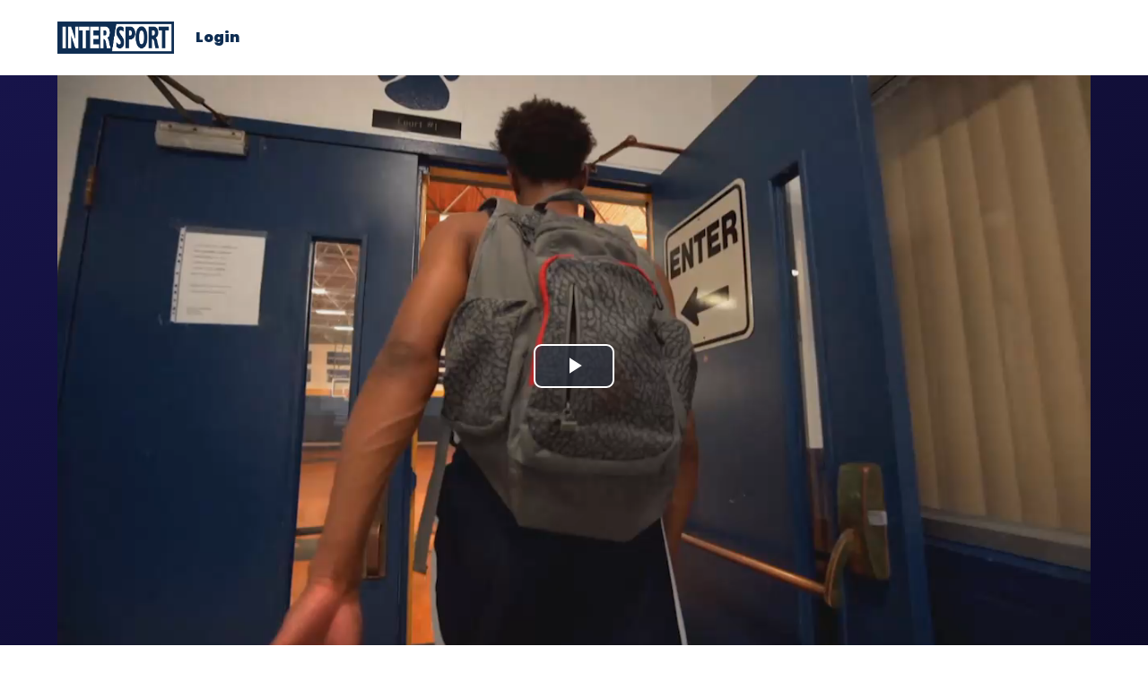

--- FILE ---
content_type: text/css
request_url: https://intersporthub.com/wp-content/themes/intersporthub/style.css?ver=1.0.0
body_size: 634
content:
/*!
Theme Name: intersporthub
Theme URI: https://intersporthub.com
Author: Eric Boyer
Author URI: http://eboyer.io
Description: A custom theme built for a production hub for Intersport Global
Version: 1.0.0
Tested up to: 5.4
Requires PHP: 5.6
License: GNU General Public License v2 or later
License URI: LICENSE
Text Domain: intersporthub
Tags: custom-background, custom-logo, custom-menu, featured-images, threaded-comments, translation-ready

This theme, like WordPress, is licensed under the GPL.
Use it to make something cool, have fun, and share what you've learned.

intersporthub is based on Underscores https://underscores.me/, (C) 2012-2020 Automattic, Inc.
Underscores is distributed under the terms of the GNU GPL v2 or later.

Normalizing styles have been helped along thanks to the fine work of
Nicolas Gallagher and Jonathan Neal https://necolas.github.io/normalize.css/
*/

@import url("https://fonts.googleapis.com/css2?family=Poppins:ital,wght@0,400;0,900;1,400;1,900&display=swap");
@import "styles/reset.css";
@import "styles/app.css";


--- FILE ---
content_type: text/css
request_url: https://intersporthub.com/wp-content/themes/intersporthub/styles/app.css
body_size: 1251
content:
@import "https://cdn.jsdelivr.net/npm/bulma@0.9.4/css/bulma.min.css";
/* @import "https://unpkg.com/@videojs/themes@1.0.1/dist/sea/index.css"; */

html {
  font-size: 16px;
}
html,
body {
}
body {
  font-family: "Poppins", sans-serif;
  /* background: linear-gradient(153deg, rgb(23, 20, 74), rgb(12, 10, 40)); */
  background: white;
  color: #0e2d52;
  font-size: 1rem;
}
a {
  color: #0e2d52;
  text-decoration: underline;
  cursor: pointer;
}
a:hover {
  text-decoration: none;
}

h1,
h2,
h3,
h4,
h5,
h6 {
  font-family: "Poppins", sans-serif;
  font-weight: 900;
  margin: 0 0 24px 0;
  font-size: 1rem;
}

h1 {
  font-size: 1.5rem;
}

p {
  margin: 0 0 16px 0;
  font-size: 1rem;
}

strong {
  font-weight: 900;
}

.App {
  padding: 0;
}

/* .Boundary {
  width: 1024px;
  margin: 0 auto;
} */

.North {
  /* -webkit-backdrop-filter: blur(8px); */
  /* backdrop-filter: blur(8px); */
  padding: 0 0 25px 0;
  width: 100%;
  /* top: 0; */
  /* left: 0; */
  /* right: 0; */
  padding: 24px 0;
  /* z-index: 10; */
  background: rgba(255, 255, 255, 0.65);
}

.North-inner {
  display: flex;
  align-items: center;
}

@media screen and (max-width: 769px) {
  .North {
    padding: 24px;
  }
}

.South {
  padding: 25px 0;
}

.Brand {
  display: inline-block;
  margin: 0 24px 0 0;
  width: 130px;
  height: 36px;
}

.Brand a {
  text-decoration: none;
  display: inline-block;
  width: 130px;
  height: 36px;
}

.Brand a img {
  display: block;
  max-width: 100%;
}

.Navigation {
  display: inline-block;
  flex: 1;
}
.Navigation div {
}
.Navigation div ul {
  margin: 0;
  padding: 0;
  list-style: none;
}
.Navigation div ul li {
  margin: 0 24px 0 0;
  padding: 0;
  list-style: none;
  display: inline-block;
}
.Navigation div ul li a {
  display: block;
  text-decoration: none;
  color: #0e2d52;
  font-weight: 900;
  cursor: pointer;
  line-height: 1;
}
.Navigation div ul li a:hover {
  text-decoration: underline;
}
.User {
  display: inline-block;
  text-decoration: none;
  color: #0e2d52;
  font-weight: 900;
  cursor: pointer;
  line-height: 1;
}
.Video {
  background: linear-gradient(153deg, rgb(23, 20, 74), rgb(12, 10, 40));
  margin: 0 0 25px 0;
}

.Video-wrapper {
  width: 100%;
}
.Video-wrapper.portrait {
  width: 35%;
  margin: 0 auto;
}
.Video-wrapper.one_to_one {
  width: 35%;
  margin: 0 auto;
}

@media screen and (max-width: 769px) {
  .Video-wrapper.portrait {
    width: 75%;
  }
  .Video-wrapper.one_to_one {
    width: 75%;
  }
}

.Log-content {
  padding: 0;
}

@media screen and (max-width: 769px) {
  .Log-content {
    padding: 24px;
  }
}

.Logs-log a,
.Playlists-playlist a {
  text-decoration: none;
}

.js-log {
  cursor: pointer;
}

.Log-description {
  font-style: italic;
  font-size: 0.75rem;
}

.Log-description p {
  font-size: 0.75rem;
}

.Log-keywords,
.Log-playlists {
  margin: 0 0 16px 0;
}

.PageHeader {
  display: flex;
  align-items: center;
  /* margin: 0 0 24px 0; */
}
.PageHeader-title,
.PageHeader-button {
  display: inline-block;
  margin: 0 8px 0 0;
}
.PageHeader-title {
}
.PageHeader-actions {
  display: inline-block;
  flex: 1;
}
.PageHeader-button {
  text-decoration: none;
  cursor: pointer;
}

.PlaylistHeader,
.Log-header {
  display: flex;
  align-items: flex-start;
  /* margin: 0 0 24px 0; */
}
.PlaylistHeader-title,
.PlaylistHeader-button,
.Log-header-title,
.Log-header-button {
  display: inline-block;
  margin: 0 8px 0 0;
}
.PlaylistHeader-title,
.Log-header-title {
  flex: 1;
}
.PlaylistHeader-actions,
.Log-header-actions {
  display: inline-block;
  /* flex: 1; */
}
.PlaylistHeader-button,
.Log-header-button {
  text-decoration: none;
  cursor: pointer;
}

/* Bulma Overrides */
th {
  font-weight: 900;
}

a.tag {
  text-decoration: none;
}

/* WP Pagination */
.page-numbers {
  flex-grow: 1;
  flex-shrink: 1;
  justify-content: center;
  order: 1;
  flex-wrap: wrap;
  align-items: center;
  display: flex;
  text-align: center;
  list-style: none;
  font-size: 1rem;
}

.page-numbers li {
  list-style: none;
}

.page-numbers li a.prev,
.page-numbers li a.next {
  background: #efefef;
  border-radius: 4px;
  font-weight: 900;
}

.page-numbers li a.page-numbers {
  justify-content: center;
  text-align: center;
  text-decoration: none;
  padding: 8px 16px;
}

.page-numbers li span.current {
  font-weight: 900;
}

.page-numbers li span.dots {
  padding: 8px 16px;
}

.Page {
}

.Page img {
  display: block;
  max-width: 960px;
  margin: 0 auto;
}
